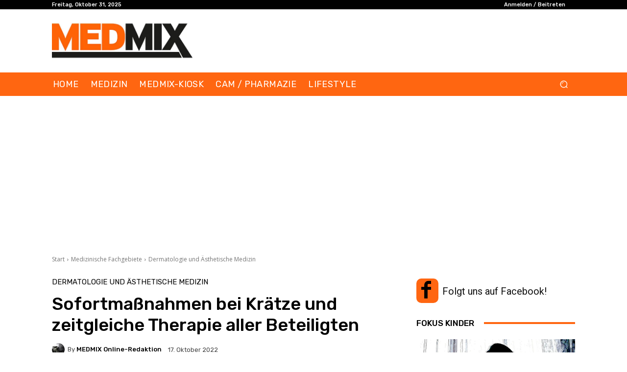

--- FILE ---
content_type: text/html; charset=utf-8
request_url: https://www.google.com/recaptcha/api2/aframe
body_size: 248
content:
<!DOCTYPE HTML><html><head><meta http-equiv="content-type" content="text/html; charset=UTF-8"></head><body><script nonce="xpNzkleEdq0TCrNOFtTmrg">/** Anti-fraud and anti-abuse applications only. See google.com/recaptcha */ try{var clients={'sodar':'https://pagead2.googlesyndication.com/pagead/sodar?'};window.addEventListener("message",function(a){try{if(a.source===window.parent){var b=JSON.parse(a.data);var c=clients[b['id']];if(c){var d=document.createElement('img');d.src=c+b['params']+'&rc='+(localStorage.getItem("rc::a")?sessionStorage.getItem("rc::b"):"");window.document.body.appendChild(d);sessionStorage.setItem("rc::e",parseInt(sessionStorage.getItem("rc::e")||0)+1);localStorage.setItem("rc::h",'1766161449709');}}}catch(b){}});window.parent.postMessage("_grecaptcha_ready", "*");}catch(b){}</script></body></html>